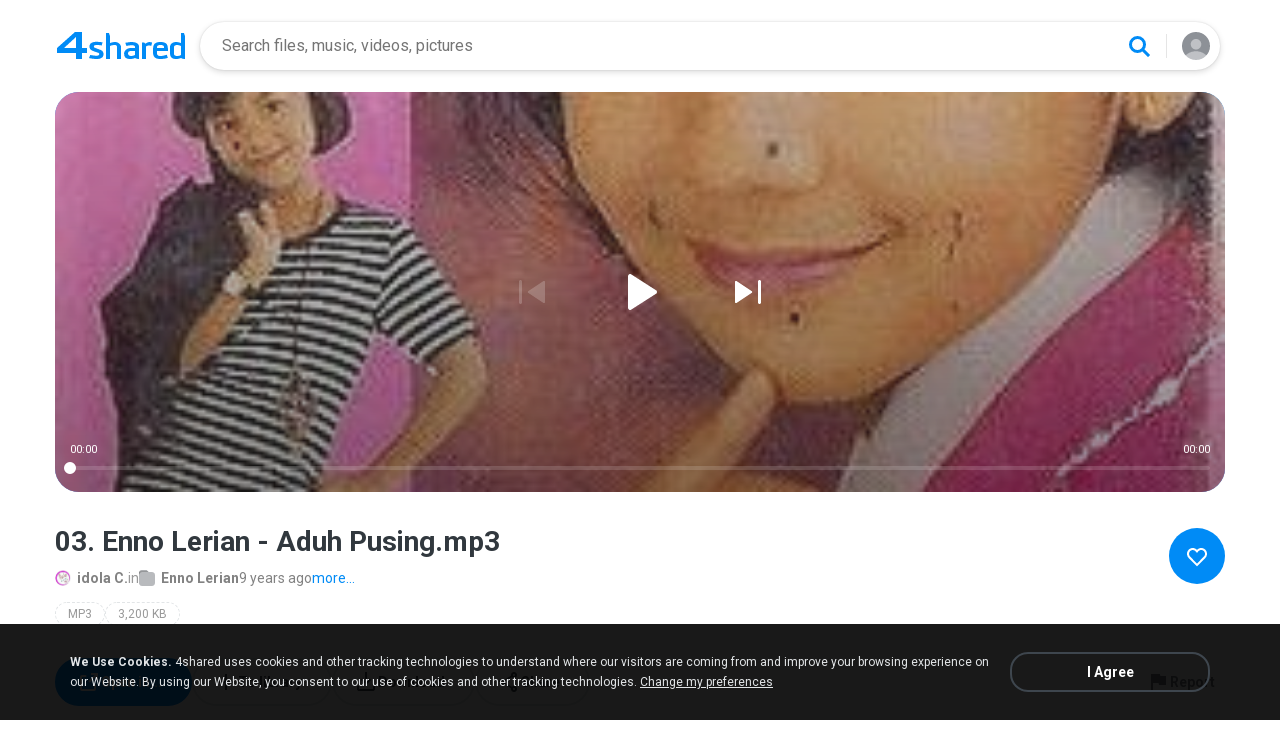

--- FILE ---
content_type: image/svg+xml
request_url: https://static.4shared.com/images/d1new/Logo.svg
body_size: 1350
content:
<svg width="104" height="24" viewBox="0 0 104 24" fill="none" xmlns="http://www.w3.org/2000/svg">
<path d="M18.0257 14V3H13.5L0 14.4067V17H14.5V22H18.0257V17H21.9999V14H18.0257ZM14.5 14H5L14.5 6V14Z" fill="#008BF6"/>
<path d="M96.5 4.52869L95.7344 2.25781H93.4375V9.8274C93.4375 9.8274 91.1406 9.07044 89.6094 9.07044C88.0781 9.07044 85.0156 9.9031 85.0156 12.8552V17.397C85.0156 20.5005 86.4703 21.9387 89.6094 21.9387C91.9062 21.9387 93.4375 21.1818 93.4375 21.1818C93.4375 21.1818 94.2031 21.9387 96.5 21.9387C96.5 22.7714 96.5 4.52869 96.5 4.52869ZM90.375 19.6679C88.8438 19.6679 88.0781 18.9109 88.0781 18.1539C88.0781 17.4727 88.0781 13.6122 88.0781 12.8552C88.0781 12.0983 88.8438 11.3413 90.375 11.3413C91.9062 11.3413 93.4375 12.0983 93.4375 12.0983V18.9109C93.4375 18.9109 92.6719 19.6679 90.375 19.6679Z" fill="#008BF6"/>
<path d="M42.9062 9.07044C41.375 9.07044 39.0781 9.8274 39.0781 9.8274V4.52869L38.3125 2.25781H36.0156V21.9387H39.0781V12.0983C39.0781 12.0983 40.3031 11.3413 42.9062 11.3413C43.9781 11.3413 44.4375 12.0983 44.4375 12.8552C44.4375 13.6122 44.4375 21.9387 44.4375 21.9387H47.5C47.5 21.9387 47.5 13.3851 47.5 12.8552C47.5 10.6601 45.05 9.07044 42.9062 9.07044Z" fill="#008BF6"/>
<path d="M31.9578 15.1267C30.4266 14.5211 28.8188 13.9912 27.3641 13.3857C26.5219 13.0829 26.4453 11.8717 27.3641 11.569C28.9719 10.9634 32.7234 11.7203 32.7234 11.7203L33.4125 9.29808C31.2687 9.07099 28.9719 8.69251 26.8281 9.07099C25.6797 9.29808 24.3781 9.82795 23.7656 10.812C22.9234 12.4773 23.3828 14.5968 25.1437 15.4294C26.7516 16.2621 30.1203 17.2461 30.1203 17.2461C31.2687 17.5489 30.9625 18.9872 29.9672 19.2899C28.1297 19.8198 23.9953 18.8358 23.9953 18.8358L23 21.258C25.5266 21.7122 27.6703 22.0907 29.8906 21.9393C32.1875 21.7122 33.3359 20.8039 33.7953 19.8198C34.3312 18.533 34.4078 15.9593 31.9578 15.1267Z" fill="#008BF6"/>
<path d="M77.7422 9.07031C72.8422 9.07031 72 11.3412 72 15.126C72 17.0184 72 14.0662 72 16.6399C72 19.2893 72.7656 21.9386 77.3594 21.9386C79.9625 21.9386 81.6469 21.6358 83.3313 21.106L82.5656 18.6837C82.5656 18.6837 79.5797 19.6677 78.0484 19.6677C76.9 19.6677 74.9859 19.6677 74.9859 17.3969C74.9859 17.0184 74.9859 15.8829 74.9859 15.8829H83.4078C83.4078 15.8829 83.4078 15.5045 83.4078 15.126C83.4844 11.3412 82.7188 9.07031 77.7422 9.07031ZM77.3594 11.3412H78.125C79.6562 11.3412 80.4219 12.0225 80.4219 12.8551V13.6121H75.0625V12.8551C75.0625 12.0225 75.8281 11.3412 77.3594 11.3412Z" fill="#008BF6"/>
<path d="M69.1672 9.07031C68.0188 9.07031 66.1047 10.3571 66.1047 10.3571L65.1094 9.3731L63.5781 9.44879V21.9386H66.6406V12.4766C66.8703 12.2495 67.3297 12.0225 67.6359 11.9468C68.0188 11.7954 68.5547 11.7197 69.0141 11.7197C69.4734 11.7197 70.6984 11.9468 70.6984 11.9468L71.3109 9.44879C71.3109 9.44879 69.8563 9.07031 69.1672 9.07031Z" fill="#008BF6"/>
<path d="M61.2813 12.8551C61.2813 10.5842 59.7501 9.07031 55.1563 9.07031C54.3907 9.07031 50.7923 9.67588 50.7923 9.67588L51.5579 12.0225C51.5579 12.0225 54.2376 11.5683 55.4626 11.4926C56.2282 11.4926 57.4532 11.5683 57.9126 12.0981C58.372 12.628 58.2954 13.6121 58.2954 13.6121C58.2954 13.6121 56.9938 13.6121 55.2329 13.6121C51.7876 13.6121 49.8735 15.8829 49.8735 17.7753C49.8735 20.4247 51.022 21.9386 54.4673 21.9386C56.7642 21.9386 58.2954 21.1817 58.2954 21.1817C58.2954 21.1817 59.061 21.9386 61.3579 21.9386C61.2813 22.1657 61.2813 14.4447 61.2813 12.8551ZM58.2188 18.9108C58.2188 18.9108 56.6876 19.6677 55.1563 19.6677C54.0079 19.6677 52.8595 18.9108 52.8595 17.7753C52.8595 16.6399 53.6251 15.8829 55.1563 15.8829C55.5392 15.8829 58.2188 15.8829 58.2188 15.8829V18.9108Z" fill="#008BF6"/>
<rect x="100" y="0.5" width="4" height="23" fill="white"/>
</svg>


--- FILE ---
content_type: application/javascript
request_url: https://static.4shared.com/js/account/AccountFacade.4min.js?ver=-1421559949
body_size: 5849
content:
AccountFacade={};AccountFacade.ACCOUNT_MODE_RELOAD="accountModeReload";AccountFacade.ACCOUNT_MODE_NO_RELOAD="accountModeNoReload";AccountFacade.accountReloadMode=AccountFacade.ACCOUNT_MODE_RELOAD;AccountFacade.RECYCLE_BIN_DIR_ID="StJ70-En";AccountFacade.SEARCH_RESULT_DIR_ID="67UaUnW7";AccountFacade.INCOMPLETED_DIR_ID="cpLWtpmv";AccountFacade.SHARED_FOLDERS_DIR_ID="ggFKXjP8";AccountFacade.SHARED_TOOLS_DIR_ID="1raEeMxb";AccountFacade.loadingDiv;AccountFacade.timeOut;AccountFacade.sId;AccountFacade.setSid=function(a){AccountFacade.sId=a;return false};AccountFacade.showLoadingDiv=function(a){if(AccountFacade.loadingDiv){AccountFacade.loadingDiv.remove()}AccountFacade.loadingDiv=$($("#accountLoadingDiv").html()).show();a=a||"#mainbar";$(a).prepend(AccountFacade.loadingDiv);AccountFacade.timeOut=setTimeout(function(){AccountFacade.loadingDiv.find(".load1").hide();AccountFacade.loadingDiv.find(".load2").show()},5000)};AccountFacade.hideLoadingDiv=function(){clearTimeout(AccountFacade.timeOut);AccountFacade.loadingDiv.remove()};AccountFacade.reloadCurrentDir=function(){if(AccountFacade.accountReloadMode==AccountFacade.ACCOUNT_MODE_RELOAD){changeDirLeft(currentDirId)}};AccountFacade.specialDirIds=[AccountFacade.RECYCLE_BIN_DIR_ID,AccountFacade.SEARCH_RESULT_DIR_ID,AccountFacade.INCOMPLETED_DIR_ID,AccountFacade.SHARED_FOLDERS_DIR_ID,AccountFacade.SHARED_TOOLS_DIR_ID];function LeftMenuHelper(){return this}LeftMenuHelper.ICON_ROOT="froot";LeftMenuHelper.ICON_SHARED_WITH_ME_FOLDER="sharedwme";LeftMenuHelper.ICON_RECYCLE_BIN="ftrash";LeftMenuHelper.ICON_INCOMPLETED="fincompleted";LeftMenuHelper.ICON_TOOLS="ftools";LeftMenuHelper.specialDirsParams={};LeftMenuHelper.specialDirsParams[AccountFacade.RECYCLE_BIN_DIR_ID]={icon:LeftMenuHelper.ICON_RECYCLE_BIN,openIcon:LeftMenuHelper.ICON_RECYCLE_BIN,cssClass:"gaClick",dataElement:30};LeftMenuHelper.specialDirsParams[AccountFacade.INCOMPLETED_DIR_ID]={icon:LeftMenuHelper.ICON_INCOMPLETED,openIcon:LeftMenuHelper.ICON_INCOMPLETED,cssClass:"gaClick",dataElement:28};LeftMenuHelper.specialDirsParams[AccountFacade.SHARED_FOLDERS_DIR_ID]={root:true,icon:LeftMenuHelper.ICON_SHARED_WITH_ME_FOLDER,openIcon:LeftMenuHelper.ICON_SHARED_WITH_ME_FOLDER,cssClass:"webfx-tree-root gaClick",dataElement:29,contClass:"contentBottomBorder"};LeftMenuHelper.specialDirsParams[AccountFacade.SHARED_TOOLS_DIR_ID]={root:true,icon:LeftMenuHelper.ICON_TOOLS,openIcon:LeftMenuHelper.ICON_TOOLS,cssClass:"webfx-tree-virtual gaClick",dataElement:31};LeftMenuHelper.specialActions={};LeftMenuHelper.specialActions[AccountFacade.SHARED_TOOLS_DIR_ID]={action:"changeDirToTools",params:true};LeftMenuHelper.configureMenuNode=function(c,a){if(LeftMenuHelper.specialDirsParams[a.id]){for(var b in LeftMenuHelper.specialDirsParams[a.id]){c[b]=LeftMenuHelper.specialDirsParams[a.id][b]}}else{if(a.nodeType=="rootFolder"){c.openIcon=LeftMenuHelper.ICON_ROOT;c.icon=LeftMenuHelper.ICON_ROOT;c.cssClass="webfx-tree-root gaClick"}else{c.icon=a.iconClass;c.openIcon=a.iconClass+"_open"}}c.imgDirId=a.id;c.iconClass=a.iconClass};LeftMenuHelper.getStandardAction=function(a){return"changeDirLeft('"+a+"')"};LeftMenuHelper.treeNodes={};LeftMenuHelper.objectTreeToJsTree=function(m,h){var k=m.text;var c;if(LeftMenuHelper.specialActions[m.id]){if(LeftMenuHelper.specialActions[m.id].params){c="javascript:"+LeftMenuHelper.specialActions[m.id].action+"('"+m.id+"')"}else{c="javascript:"+LeftMenuHelper.specialActions[m.id].action+"()"}}else{if(!h){c=LeftMenuHelper.getStandardAction(m.id)}}var j=null;var g=m.icon;var a=m.openIcon;var e;if(h){e=new WebFXTree(k,c);LeftMenuHelper.leftMenuRoot=e;e.isRoot=true}else{if(m.notItem){e=new WebFXTree(k,c,false);e.dirId=m.id;e.type="folder";LeftMenuHelper.configureMenuNode(e,m)}else{e=new WebFXTreeItem(k,c,j,g,a);e.dirId=m.id;e.type="folder";LeftMenuHelper.configureMenuNode(e,m)}}if(m.id){LeftMenuHelper.treeNodes[m.id]=e}var f=m.children;if(f!=null){var b=f.length;for(var d=0;d<b;d++){e.add(LeftMenuHelper.objectTreeToJsTree(f[d],false))}}return e};LeftMenuHelper.saveLeftMenuState=function(){if(LeftMenuHelper.leftMenuRoot&&LeftMenuHelper.leftMenuRoot.getSelected()){LeftMenuHelper.leftMenuSelectedNodeId=LeftMenuHelper.leftMenuRoot.getSelected().dirId}else{LeftMenuHelper.leftMenuSelectedNodeId=null}};LeftMenuHelper.recoverLeftMenuState=function(){if(currentDirId!=null&&LeftMenuHelper.leftMenuSelectedNodeId!=currentDirId){LeftMenuHelper.leftMenuSelectedNodeId=currentDirId}if(LeftMenuHelper.leftMenuSelectedNodeId!=null&&LeftMenuHelper.treeNodes.hasOwnProperty(LeftMenuHelper.leftMenuSelectedNodeId)){var b=LeftMenuHelper.treeNodes[LeftMenuHelper.leftMenuSelectedNodeId];b.select();b.focus();b.expand();b.parentDirId==AccountFacade.SHARED_FOLDERS_DIR_ID?b.parentNode.expand():{};if(b.isRoot){return}var a=b;while(!a.parentNode.isRoot){a=a.parentNode;if(!a.open){a.expand()}}}};LeftMenuHelper.refreshTreeNodes=function(a){if(currentDirId!==a){var b=LeftMenuHelper.treeNodes[a];if(!b){return}b.select();b.focus();b.expand();AccountFacade.updateBreadCrumbs()}};AccountFacade.PathObject=function(b,a){return{path:b,ids:a}};AccountFacade.getCurrentPath=function(){var b=LeftMenuHelper.leftMenuRoot.getSelected();if(!b){return null}var c=[];var a=[];while(b){c.push(b.text);a.push(b.dirId);b=b.parentNode}c.pop();a.pop();c.reverse();a.reverse();return new AccountFacade.PathObject(c,a)};AccountFacade.updateBreadCrumbs=function(a){var b=AccountFacade.getRights(currentDirId)["Rename"];if(!a){a=AccountFacade.getCurrentPath()}if(!AccountFacade.updateBreadCrumbs.rootId&&a&&a.ids[0]){AccountFacade.updateBreadCrumbs.rootId=a.ids[0];AccountFacade.updateBreadCrumbs.rootPath=a.path[0]}if(a){AccountFacade.showFullPath(a.path,a.ids,b)}};AccountFacade.updateBreadCrumbs.rootId="";AccountFacade.updateBreadCrumbs.rootPath="";AccountFacade.showFullPath=function(k,l,b){var j=k;var a=l;if(j.length<=0){return}var h='<span class="icon9 navArrow"></span>';$("#pathString").html('<div class="icon16 ftree"></div>');$(".ftree").after('<a id="firstDir" href="javascript:changeDirLeft(\''+a[0]+'\')" class="pathItem">'+j[0]+"</a>");if(j.length<=1){$("#firstDir").addClass("last");return}var c=AccountFacade.isSearchResult(currentDirId)?"void(0)":"changeDirLeft('"+a[j.length-1]+"')";var d=h+'<a href="javascript:'+c+'" class="pathItem last">'+j[j.length-1]+"</a>";if(b){d=d+'<a href="#" class="jsRenameButton" onclick="return renameItemFromMainMenu(this, event)"><span class="icon9 navEdit"></span></a>'}$("#firstDir").after(d);var g=$(".folderPath").width()-$("#navigationPanel").outerWidth(true)-$(".ftree").outerWidth(true)-$("#rightPart").width()-20;var f=$(".pathItem.last").outerWidth(true)>g-$("#firstDir").outerWidth(true);j=Utils.formatDirPath(j,f);if(f&&j.length>2){$("#firstDir").next().after("..."+h)}else{for(var e=j.length-2;e>0;e--){$("#firstDir").after(h+'<a id="p'+e+'" href="javascript:changeDirLeft(\''+a[e]+'\')" class="pathItem">'+j[e]+"</a>");if($("#pathString").width()>g){$("#p"+e).remove();$("#firstDir").next().after("<b>&nbsp;...&nbsp;</b>");break}}}};AccountFacade.refreshLeftMenuTree=function(b){var a="/web/accountActions/getLeftMenuTree";AccountFacade.showLoadingDiv();LeftMenuHelper.saveLeftMenuState();$.post(a,{dirId:$(".jsRootId").val()},function(d){if(d.status=="ok"){for(i=0;i<d.tree.children.length;i++){d.tree.children[i].notItem=true}var c=LeftMenuHelper.objectTreeToJsTree(d.tree,true);$("#foldertree").html(c.toString());Events.fireEvent("folder.tree.loaded");for(i=0;i<d.rights.length;i++){AccountFacade.setRights(d.rights[i])}}LeftMenuHelper.recoverLeftMenuState();AccountFacade.updateBreadCrumbs();AccountFacade.hideLoadingDiv();Events.fireEvent("account.loaded");if(b!=undefined&&b!=null){b()}})};AccountFacade.reloadFolderTree=function(a){AccountFacade.refreshLeftMenuTree(a)};AccountFacade.openOrReloadFolderTree=function(b){var a=LeftMenuHelper.treeNodes[currentDirId];if(!a){return AccountFacade.refreshLeftMenuTree(b)}a.select();a.focus();a.expand();AccountFacade.updateBreadCrumbs()};AccountFacade.isSpecialDir=function(b){var a=false;var c=0;while(!a&&c<AccountFacade.specialDirIds.length){a=AccountFacade.specialDirIds[c]==b;c++}return a};AccountFacade.isRecycleBin=function(a){return a==AccountFacade.RECYCLE_BIN_DIR_ID};AccountFacade.isSearchResult=function(a){return a==AccountFacade.SEARCH_RESULT_DIR_ID};AccountFacade.isIncompletedDir=function(a){return a==AccountFacade.INCOMPLETED_DIR_ID};AccountFacade.isSharedWithMeDir=function(a){return a==AccountFacade.SHARED_FOLDERS_DIR_ID};AccountFacade.is4sharedToolsDir=function(a){return a==AccountFacade.SHARED_TOOLS_DIR_ID};AccountFacade.isFavoriteFiles=function(a){return a==AccountFacade.FAVORITES_DIR_ID};var features={};var dirRights={};var currentDirRight={};var virtualDirRights={};AccountFacade.setVirtualRights=function(a){virtualDirRights[a.dirId]=a};AccountFacade.getVirtualRights=function(a){return virtualDirRights[a]};AccountFacade.setCurrentRights=function(a){currentDirRight=a.commands};AccountFacade.getCurrentRights=function(){return currentDirRight};AccountFacade.setRights=function(a){dirRights["rights"+a.dirId]=a.commands};AccountFacade.getRights=function(a){if(dirRights["rights"+a]){return dirRights["rights"+a]}return{"OpenDir":true}};AccountFacade.hasFeatures=function(a){return features[a]};AccountFacade.setFeatures=function(a){features=a};AccountFacade.useChangeDirSpring=function(a){return !(a==AccountFacade.SHARED_TOOLS_DIR_ID)};AccountFacade.info={};AccountFacade.getDirType=function(){if(AccountFacade.isRecycleBin(currentDirId)){return"jsRecycleBin"}if(AccountFacade.isIncompletedDir(currentDirId)){return"jsIncompleted"}if(AccountFacade.isSharedWithMeDir(currentDirId)){return"jsSharedWithMe"}return""};AccountFacade.showVisible=function(e,l){var j=(AccountFacade.info.dirs.length+AccountFacade.info.files.length);if(j==0){return}var a=$("#files");var g=$(".jsItem:first");var c=g.outerHeight(true);var h,b,k;var d=function(){b=j/(a.prop("scrollHeight")/c);k=Math.ceil(a.width()/g.width())*Math.ceil(a.height()/g.height())+10;h=function(){var m=~~(a.scrollTop()/c*b);if(m==Infinity||k==Infinity){return}for(var f=m;f<m+k;f++){e(f)}};h()};d();return l?d:h};AccountFacade.fillFileListDetails=function(f){var a=Math.random();var c=$("#translateMenu .jsConflicted").text();var b=$("#translateMenu .jsFrom").text();var d=$("#translateMenu .jsBy").text();AccountFacade.fillFileListDetails.latestEventId=a;var g=AccountFacade.getDirType();var h=g!="jsIncompleted"&&g!="jsRecycleBin";if(!$("#filespace").length){$("#files").remove()}else{$("#includeFileList *").remove()}if(f){AccountFacade.setCurrentRights(f)}$("#includeFileList").append('<div id="files"></div>');$("#files").addClass(g);var j=$('<table id="jsFilesTable" class="filesTable lucida ffshadow" cellspacing="0" cellpadding="0"/>');var e=$("#itemDetailTmp");var k=100;var n=0;var m=0;(function(){if(a!=AccountFacade.fillFileListDetails.latestEventId){return}var q=true;var o=n+k;for(var p=n;p<o;p++){if(n==AccountFacade.info.dirs.length){break}n++;q=false;var t=e.clone();var r=AccountFacade.info.dirs[p];var s="ml_folder_"+r.id;$(".checkFiles",t).attr("name","ch_d").attr("value",r.id);t.attr("file-size",r.size);t.attr("id",s);j.append(t)}if(n==AccountFacade.info.dirs.length){o=m+k;for(var p=m;p<o;p++){if(m==AccountFacade.info.files.length){break}m++;q=false;var r=AccountFacade.info.files[p];var t=e.clone();var s="ml_file_"+r.id;$(".checkFiles",t).attr("value",r.id);t.attr("file-size",r.size);t.attr("id",s);j.append(t)}}if(q){$("#files").append(j);l();Events.fireEvent("set.menu.state");Events.fireEvent("folder.reload");Events.fireEvent("account.items.loaded");AccountFacade.hideLoadingDiv()}else{setTimeout(arguments.callee,0)}})();function l(){var q=$("#files tr:not(.searchDivider,.searchNoResults)");var p=$("#col2DetailTmp").clone();if(!AccountFacade.getCurrentRights().DownloadAll){$(".jsDownload",p).remove()}if(g!="jsIncompleted"){$(".jsReUpload",p).remove()}var o=(AccountFacade.info.dirs.length+AccountFacade.info.files.length);AccountFacade.showItemsCounter(o);$("#files").unbind("scroll").scroll(AccountFacade.showVisible(r));$(window).unbind("resize.acc").bind("resize.acc",AccountFacade.showVisible(r,true));function r(t){if(t>=o){return}var u=$(q[t]);if($(".jsName",u).text().length){return}var w=(t<AccountFacade.info.dirs.length)?AccountFacade.info.dirs[t]:AccountFacade.info.files[t-AccountFacade.info.dirs.length];var x=p.clone();x.removeAttr("id");x.addClass(w.fileCss);$(".jsName",x).prepend(w.name);$(".description",x).html(w.descr);if(w.canPreview&&h){u.addClass("jsCanPreview")}if(w.parentId){u.data("parentId",w.parentId)}if(w.isOwn){u.data("isOwn",w.isOwn)}if(w.conflicted){u.addClass("jsConflicted");$(".jsName",x).after("<span> ("+c+")</span>");$(".jsReUpload",x).remove()}attachTipsForItemT(x.find(".actionsTips"));if(AccountFacade.getCurrentRights().ShareItem&&(w.typeCss==="folder"||!w.isPorn)){u.addClass("jsCanShare")}if(w.isPorn){u.addClass("jsPorn")}if(t>=AccountFacade.info.dirs.length){if(w.canPlay){u.addClass("jsCanPlay")}var v=$("#mesStart").val()+AccountFacade.info.files[t-AccountFacade.info.dirs.length].ftype;var s=x.find(".jsTip").attr("data-tip",v);attachTipsForItemLR($(s),"r","data-tip")}else{if(w.canPlay){u.addClass("jsFolderCanPlay")}if(w.ownerName){$(".jsName",x).append("<span>"+d+" "+w.ownerName+"</span>")}}if(w.recoverPath){$(".jsName",x).append("<span>"+b+" "+w.recoverPath+"</span>")}u.append(x).append('<td class="TfilesSize">'+Utils.readablizeBytes(w.size)+"</td>").append('<td class="TfilesModify">'+w.time+"</td>")}AccountFacade.becomeNotEmpty(o)}};AccountFacade.fillFileListThumbnails=function(b){var a=Math.random();AccountFacade.fillFileListThumbnails.latestEventId=a;var d=AccountFacade.getDirType();var e=d!="jsIncompleted"&&d!="jsRecycleBin";if(!$("#filespace").length){$("#files").remove()}else{$("#includeFileList *").remove()}if(b){AccountFacade.setCurrentRights(b)}if(!AccountFacade.getCurrentRights().ThumbnailsView){AccountFacade.fillFileListDetails(b);return}$("#includeFileList").append('<div id="files"></div>');$("#files").removeAttr("class").addClass(d).addClass("thumbnailView jsIsThumbnail");var f=$('<div id="jsFilesTable" class="filesTable"></div>');var c=$("#itemThumbnailTmp");var g=100;var k=0;var j=0;(function(){if(a!=AccountFacade.fillFileListThumbnails.latestEventId){return}var n=true;var l=k+g;for(var m=k;m<l;m++){if(k==AccountFacade.info.dirs.length){break}k++;n=false;var q=c.clone();var o=AccountFacade.info.dirs[m];var p="ml_folder_"+o.id;$(".thumbFilenameCheckbox",q).attr("name","ch_d").attr("value",o.id);q.attr("file-size",o.size);q.attr("id",p);f.append(q)}if(k==AccountFacade.info.dirs.length){l=j+g;for(var m=j;m<l;m++){if(j==AccountFacade.info.files.length){break}j++;n=false;var o=AccountFacade.info.files[m];var q=c.clone();var p="ml_file_"+o.id;$(".thumbFilenameCheckbox",q).attr("value",o.id);q.attr("file-size",o.size);q.attr("id",p);f.append(q)}}if(n){$("#files").append(f);h();Events.fireEvent("set.menu.state");Events.fireEvent("folder.reload");Events.fireEvent("account.items.loaded");AccountFacade.hideLoadingDiv()}else{setTimeout(arguments.callee,0)}})();function h(){var l=$("#jsFilesTable").children().not(".searchDivider,.searchNoResults");var n=$("#col2ThumbnailTmp").clone();if(!AccountFacade.getCurrentRights().DownloadAll){$(".jsDownload",n).remove()}var o=$("#col3ThumbnailTmp").clone();var m=(AccountFacade.info.dirs.length+AccountFacade.info.files.length);AccountFacade.showItemsCounter(m);$("#files").unbind("scroll").scroll(AccountFacade.showVisible(p));$(window).unbind("resize.acc").bind("resize.acc",AccountFacade.showVisible(p,true));function p(s){if(s>=m){return}var t=$(l[s]);if($(".jsName",t).text().length){return}var v=(s<AccountFacade.info.dirs.length)?AccountFacade.info.dirs[s]:AccountFacade.info.files[s-AccountFacade.info.dirs.length];var w=n.clone();w.removeAttr("id");$(".jsName",w).html(v.name);if(v.canPreview&&e){t.addClass("jsCanPreview")}if(v.parentId){t.data("parentId",v.parentId)}if(v.isOwn){t.data("isOwn",v.isOwn)}if(AccountFacade.getCurrentRights().ShareItem&&(v.typeCss==="folder"||!v.isPorn)){t.addClass("jsCanShare")}if(v.isPorn){t.addClass("jsPorn")}$(".thumbFilename",t).append(w.children());w=o.clone();w.removeAttr("id");var q=$(".thumbPreviewImage",w).addClass(v.typeCss);if(v.prStyle){q.attr("style",'background-image : url("'+v.prStyle+'")').reloadBackground({onSuccess:function(){t.css("background","none")},onError:function(){t.css("background","none");q.attr("style","")}})}else{t.css("background","none")}if((v.typeCss.indexOf("image")>-1||v.typeCss.indexOf("video")>-1)){t.addClass("imageThumb")}$(".thumbFileTypeIcon",w).addClass(v.fileCss);$(".hoverDescription",w).html(v.descr);t.append(w.children());if(s>=AccountFacade.info.dirs.length){if(v.canPlay){t.addClass("jsCanPlay")}var u=$("#mesStart").val()+AccountFacade.info.files[s-AccountFacade.info.dirs.length].ftype;var r=t.find(".thumbFileTypeIcon").attr("data-tip",u);attachTipsForItemLR($(r[0]),"r","data-tip");attachTipsForItemT(t.find(".actionsTips"))}else{if(v.canPlay){t.addClass("jsFolderCanPlay")}}}AccountFacade.becomeNotEmpty(m)}};AccountFacade.sort=function(){var c=AccountFacade.getSortMode();var d=c[0];var h=(c[1]=="true");var e=(d=="TIME"?a:(d=="SIZE"?j:k));AccountFacade.info.dirs=$(AccountFacade.info.dirs).sort(e);if(AccountFacade.sort.ownLength&&AccountFacade.info.files.length&&AccountFacade.info.files[0].hasOwnProperty("isOwn")){var b=AccountFacade.info.files.slice(0,AccountFacade.sort.ownLength).sort(e);var g=AccountFacade.info.files.slice(AccountFacade.sort.ownLength,AccountFacade.info.files.length).sort(e);AccountFacade.info.files=b.concat(g)}else{AccountFacade.info.files=$(AccountFacade.info.files).sort(e)}function k(u,s){var l=$("<div></div>").html(u.name).text();var t=$("<div></div>").html(s.name).text();var n=l.split(/(\d+)/);var m=t.split(/(\d+)/);w(n);w(m);var o=0,q=0;var f=n.length>m.length?m.length:n.length;for(o=0;o<f;o++){var r=parseInt(n[o]);var p=parseInt(m[o]);if(!isNaN(r)&&!isNaN(p)){q=r-p;if(!q){continue}return v(q)}else{q=n[o].localeCompare(m[o]);if(!q){continue}return v(q)}}q=n.length-m.length;return v(q);function w(x){var A=Array.prototype.indexOf?x.indexOf(""):Utils.indexOf(x,""),z=x.length;while(A!=-1&&A<=z){for(var y=A;y<z-1;y++){x[y]=x[y+1]}A=Array.prototype.indexOf?x.indexOf(""):Utils.indexOf(x,"");z--}if(z!=x.length){x=x.slice(0,z)}}function v(x){return(!h)?-1*x:x}}function j(l,f){var m=l.size>f.size?1:-1;return(!h)?-1*m:m}function a(m,l){var q=m.time.split("-");var o=l.time.split("-");var f=q[2]+q[0]+q[1];var p=o[2]+o[0]+o[1];var n=f>p?1:-1;return(!h)?-1*n:n}};AccountFacade.saveSortMode=function(b,a){$.cookie("sortMode",b+"-"+(a?"true":"false"),{expires:0,path:"/"})};AccountFacade.getSortMode=function(){var a=$.cookie("sortMode");return(a)?a.split("-"):["NAME","true"]};AccountFacade.showItemsCounter=function(b){var a=$(".jsPagerCounter .jsTotal");if(b<1||!AccountFacade.useChangeDirSpring(currentDirId)){a.text("");return}a.text(a.data("translate").replace("$[p1]",b))};AccountFacade.unCheckAll=function(){$(":checked").removeAttr("checked");$(".jsChecked").removeClass("jsChecked");$(".trclick").removeClass("trclick");Events.fireEvent("set.menu.state")};AccountFacade.getItem=function(d,c){var b="#ml_folder_";var a="#ml_file_";return $((d=="FILE"?a:b)+c)};AccountFacade.scrollToItem=function(d,c){var b=$("#files");var a=AccountFacade.getItem(d,c);if(!a.length){return a}b.scrollTop(a.offset().top-b.offset().top+b.scrollTop()-b.height()/2);return a};AccountFacade.checkItem=function(c,b){var a=AccountFacade.getItem(c,b);$(a).click();return a};AccountFacade.goBackAjax=function(){history.go(-1)};AccountFacade.goForwardAjax=function(){history.go(1)};AccountFacade.showFirstUploadPopup=function(o,f,m,a){var j=$("#firstUploadPopup").clone(false).show();if(!!f){$(".jsFirstUploadFile,.firstUploadFiles",j).show()}var b=PopupModule.popup({title:o.i18n.upload_complete_message,element:j,insertElement:true,closeButton:false});if(!!f){var k=$("#firstUploadFileRow").clone(false).show();var g=$("#firstUploadFilesTable");for(var l in a){var e=a[l];var d=e.name.lastIndexOf(".");var c=e.name.substr(d+1);var h=k.clone(false);$("img",h).addClass(c);$("span.name",h).append(e.name);$(g).append(h)}if(Config.isMobile||Config.isIpad){$("#firstUploadFiles").css({overflowY:"auto",height:"201px"})}else{$("#firstUploadFiles").slimScroll({height:"201px"})}}$("a.firstUploadNextBtn",b).click(function(){AccountFacade.allowSearch($("input.allowsearch",b).is(":checked"));o.firstUpload=false;b.closePopup();if(m!=undefined&&m!=null){m()}})};AccountFacade.allowSearch=function(a){$.get("/web/account/setAllowSearch?allow="+!!a,null,null,"text")};AccountFacade.becomeNotEmpty=function(a){if(!a){$("#files").append($(".jsEmptyFolderPlaceholder").clone().show())}else{$("#files .jsEmptyFolderPlaceholder").remove()}};